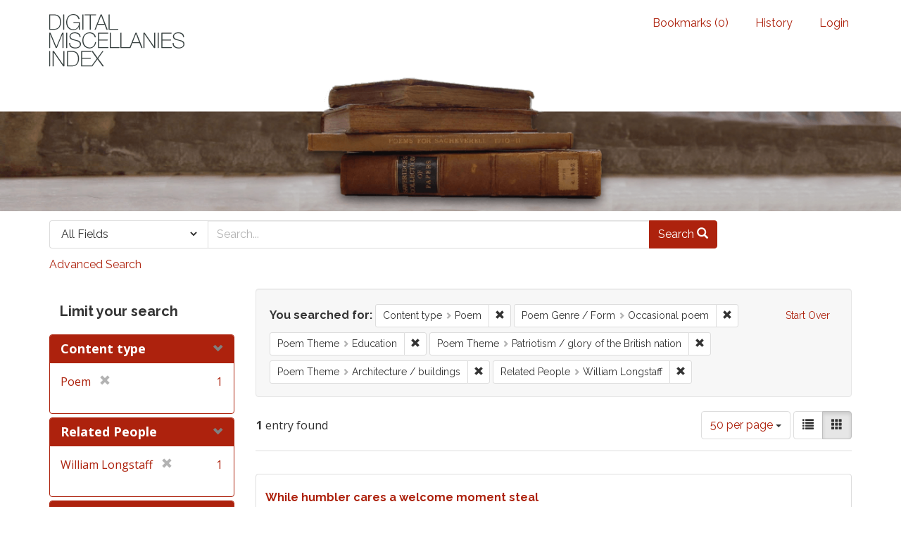

--- FILE ---
content_type: text/html; charset=utf-8
request_url: https://dmi.bodleian.ox.ac.uk/?f%5Bcontent_type%5D%5B%5D=Poem&f%5Bpoem_genres_facets%5D%5B%5D=Occasional+poem&f%5Bpoem_themes_facets%5D%5B%5D=Education&f%5Bpoem_themes_facets%5D%5B%5D=Patriotism+%2F+glory+of+the+British+nation&f%5Bpoem_themes_facets%5D%5B%5D=Architecture+%2F+buildings&f%5Brelated_people_facet%5D%5B%5D=William+Longstaff&op=AND&per_page=50&search_field=advanced&view=gallery
body_size: 4722
content:
<!DOCTYPE html>
<html lang="en" class="no-js">
  <head>
<!-- Google Tag Manager -->
<script>(function(w,d,s,l,i){w[l]=w[l]||[];w[l].push({'gtm.start':
new Date().getTime(),event:'gtm.js'});var f=d.getElementsByTagName(s)[0],
j=d.createElement(s),dl=l!='dataLayer'?'&l='+l:'';j.async=true;j.src=
'https://www.googletagmanager.com/gtm.js?id='+i+dl;f.parentNode.insertBefore(j,f);
})(window,document,'script','dataLayer','GTM-NMWF2RZ');</script>
<!-- End Google Tag Manager -->
    <meta charset="utf-8">
    <meta http-equiv="Content-Type" content="text/html; charset=utf-8">

    <!-- Mobile viewport optimization h5bp.com/ad -->
    <meta name="HandheldFriendly" content="True">
    <meta name="viewport" content="width=device-width,initial-scale=1.0">
    
    <!-- Internet Explorer use the highest version available -->
    <meta http-equiv="X-UA-Compatible" content="IE=edge">

    <!-- Mobile IE allows us to activate ClearType technology for smoothing fonts for easy reading -->
    <!--[if IEMobile]>
      <meta http-equiv="cleartype" content="on">
    <![endif]-->

    <title>Content type: Poem / Poem Genre / Form: Occasional poem / Poem Theme: 3 selected / Related People: William Longstaff - Blacklight Search Results</title>
    <link href="https://dmi.bodleian.ox.ac.uk/catalog/opensearch.xml" title="Blacklight" type="application/opensearchdescription+xml" rel="search" />
    <link rel="shortcut icon" type="image/x-icon" href="/assets/favicon-de15299210b5ecad5b42cb65139bfa2f9c6e07d99a1d2ae868f9d351762a10dc.ico" />
    <link rel="stylesheet" media="all" href="/assets/application-b5bb805511f6e95442df51cc62e9562ea67da501d869140d0e4cfe079f2b4fe9.css" />
    <script src="/assets/application-c56299906d4fb2c6782d8e8a8cd3f799c8f60627f8113768d98187696fda6e29.js"></script>
    <meta name="csrf-param" content="authenticity_token" />
<meta name="csrf-token" content="GPO7/kcYAsK3KSn06KKuoBZn9T4TWks7//6hM3L5nd03HBf4kR5un3uLnrEPi6Yi3dKclTXp57zieF+SdxSBbg==" />
      <meta name="totalResults" content="1" />
<meta name="startIndex" content="0" />
<meta name="itemsPerPage" content="50" />

  <link rel="alternate" type="application/rss+xml" title="RSS for results" href="/catalog.rss?f%5Bcontent_type%5D%5B%5D=Poem&amp;f%5Bpoem_genres_facets%5D%5B%5D=Occasional+poem&amp;f%5Bpoem_themes_facets%5D%5B%5D=Education&amp;f%5Bpoem_themes_facets%5D%5B%5D=Patriotism+%2F+glory+of+the+British+nation&amp;f%5Bpoem_themes_facets%5D%5B%5D=Architecture+%2F+buildings&amp;f%5Brelated_people_facet%5D%5B%5D=William+Longstaff&amp;op=AND&amp;per_page=50&amp;search_field=advanced&amp;view=gallery" />
  <link rel="alternate" type="application/atom+xml" title="Atom for results" href="/catalog.atom?f%5Bcontent_type%5D%5B%5D=Poem&amp;f%5Bpoem_genres_facets%5D%5B%5D=Occasional+poem&amp;f%5Bpoem_themes_facets%5D%5B%5D=Education&amp;f%5Bpoem_themes_facets%5D%5B%5D=Patriotism+%2F+glory+of+the+British+nation&amp;f%5Bpoem_themes_facets%5D%5B%5D=Architecture+%2F+buildings&amp;f%5Brelated_people_facet%5D%5B%5D=William+Longstaff&amp;op=AND&amp;per_page=50&amp;search_field=advanced&amp;view=gallery" />
  <link rel="alternate" type="application/json" title="JSON" href="/catalog.json?f%5Bcontent_type%5D%5B%5D=Poem&amp;f%5Bpoem_genres_facets%5D%5B%5D=Occasional+poem&amp;f%5Bpoem_themes_facets%5D%5B%5D=Education&amp;f%5Bpoem_themes_facets%5D%5B%5D=Patriotism+%2F+glory+of+the+British+nation&amp;f%5Bpoem_themes_facets%5D%5B%5D=Architecture+%2F+buildings&amp;f%5Brelated_people_facet%5D%5B%5D=William+Longstaff&amp;op=AND&amp;per_page=50&amp;search_field=advanced&amp;view=gallery" />


    <!-- Le HTML5 shim, for IE6-8 support of HTML5 elements -->
    <!--[if lt IE 9]>
      <script src="//html5shim.googlecode.com/svn/trunk/html5.js"></script>
    <![endif]-->
  <script>
  (function(i,s,o,g,r,a,m){i['GoogleAnalyticsObject']=r;i[r]=i[r]||function(){
  (i[r].q=i[r].q||[]).push(arguments)},i[r].l=1*new Date();a=s.createElement(o),
  m=s.getElementsByTagName(o)[0];a.async=1;a.src=g;m.parentNode.insertBefore(a,m)
  })(window,document,'script','https://www.google-analytics.com/analytics.js','ga');

  ga('create', 'UA-23877246-15', 'auto');
  ga('send', 'pageview');

</script>

  </head>
  <body class="blacklight-catalog blacklight-catalog-index">

<!-- Google Tag Manager (noscript) -->
<noscript><iframe src="https://www.googletagmanager.com/ns.html?id=GTM-NMWF2RZ"
height="0" width="0" style="display:none;visibility:hidden"></iframe></noscript>
<!-- End Google Tag Manager (noscript) -->

  <div id="header-navbar" class="navbar navbar-default navbar-static-top" role="navigation">
  <div class="container">
    <div class="navbar-header">
    <button type="button" class="navbar-toggle btn collapsed" data-toggle="collapse" data-target="#user-util-collapse">
      <span class="sr-only">Toggle navigation</span>
      <span class="icon-bar"></span>
      <span class="icon-bar"></span>
      <span class="icon-bar"></span>
    </button>
    <a class="navbar-brand" href="/">Blacklight</a> 
    </div>

    <div class="collapse navbar-collapse" id="user-util-collapse">
      <div class="navbar-right">
  <ul class="nav navbar-nav">
    
      <li><a id="bookmarks_nav" href="/bookmarks">
  Bookmarks
(<span data-role='bookmark-counter'>0</span>)
</a></li>

      <li><a href="/search_history">History</a>
</li>
  </ul>

    <ul class="nav navbar-nav">
      <li>
        <a href="/users/sign_in">Login</a>
      </li>
      </ul>
</div>

    </div>
  </div>
</div>



<div>
    <img src="/assets/books.png" alt="" width="100%" class="home-image hidden-sm hidden-xs"/>
</div>    


<div id="search-navbar" class="navbar navbar-default navbar-static-top" role="navigation">
  <div class="container">
    <form class="search-query-form clearfix navbar-form" role="search" action="https://dmi.bodleian.ox.ac.uk/" accept-charset="UTF-8" method="get"><input name="utf8" type="hidden" value="&#x2713;" />
  <input type="hidden" name="f[content_type][]" value="Poem" />
<input type="hidden" name="f[poem_genres_facets][]" value="Occasional poem" />
<input type="hidden" name="f[poem_themes_facets][]" value="Education" />
<input type="hidden" name="f[poem_themes_facets][]" value="Patriotism / glory of the British nation" />
<input type="hidden" name="f[poem_themes_facets][]" value="Architecture / buildings" />
<input type="hidden" name="f[related_people_facet][]" value="William Longstaff" />
<input type="hidden" name="op" value="AND" />
<input type="hidden" name="per_page" value="50" />
<input type="hidden" name="view" value="gallery" />
  <div class="input-group">
      <span class="input-group-addon for-search-field">
        <label for="search_field" class="sr-only">Search in</label>
        <select name="search_field" id="search_field" title="Targeted search options" class="search_field"><option value="default">All Fields</option>
<option value="related_people_search">Related People</option>
<option value="poem_title_in_miscellany">Poem Title In Miscellany</option></select>
      </span>

    <label for="q" class="sr-only">search for</label>
    <input type="text" name="q" id="q" placeholder="Search..." class="search_q q form-control" data-autocomplete-enabled="false" data-autocomplete-path="/suggest" />

    <span class="input-group-btn">
      <button type="submit" class="btn btn-primary search-btn" id="search">
        <span class="submit-search-text">Search</span>
        <span class="glyphicon glyphicon-search"></span>
      </button>
    </span>
  </div>
</form>

<a class="advanced_search" href="/advanced?f%5Bcontent_type%5D%5B%5D=Poem&amp;f%5Bpoem_genres_facets%5D%5B%5D=Occasional+poem&amp;f%5Bpoem_themes_facets%5D%5B%5D=Education&amp;f%5Bpoem_themes_facets%5D%5B%5D=Patriotism+%2F+glory+of+the+British+nation&amp;f%5Bpoem_themes_facets%5D%5B%5D=Architecture+%2F+buildings&amp;f%5Brelated_people_facet%5D%5B%5D=William+Longstaff&amp;op=AND&amp;per_page=50&amp;search_field=advanced&amp;view=gallery">Advanced Search</a>

  </div>
</div>


  <div id="ajax-modal" class="modal fade" tabindex="-1" role="dialog" aria-labelledby="modal menu" aria-hidden="true">
  <div class="modal-dialog">
    <div class="modal-content">
    </div>
  </div>
</div>


  <div id="main-container" class="container">
    <h1 class="sr-only application-heading">Blacklight</h1>

    <div class="row">
  <div class="col-md-12">
    <div id="main-flashes">
      <div class="flash_messages">
</div>

    </div>
  </div>
</div>


    <div class="row">
      <div id="sidebar" class="col-md-3 col-sm-4">
  <div id="facets" class="facets sidenav">

  <div class="top-panel-heading panel-heading">
    <button type="button" class="facets-toggle" data-toggle="collapse" data-target="#facet-panel-collapse">
      <span class="sr-only">Toggle facets</span>
      <span class="icon-bar"></span>
      <span class="icon-bar"></span>
      <span class="icon-bar"></span>
    </button>

    <h2 class='facets-heading'>
      Limit your search
    </h2>
  </div>

  <div id="facet-panel-collapse" class="collapse panel-group">
    <div class="panel panel-default facet_limit blacklight-content_type facet_limit-active">
  <div class=" collapse-toggle panel-heading" data-toggle="collapse" data-target="#facet-content_type">
    <h3 class="panel-title facet-field-heading">
      <a data-no-turbolink="true" href="#">Content type</a>
    </h3>
  </div>
  <div id="facet-content_type" class="panel-collapse facet-content in">
    <div class="panel-body">
      <ul class="facet-values list-unstyled">
  <li><span class="facet-label"><span class="selected">Poem</span><a class="remove" href="/?f%5Bpoem_genres_facets%5D%5B%5D=Occasional+poem&amp;f%5Bpoem_themes_facets%5D%5B%5D=Education&amp;f%5Bpoem_themes_facets%5D%5B%5D=Patriotism+%2F+glory+of+the+British+nation&amp;f%5Bpoem_themes_facets%5D%5B%5D=Architecture+%2F+buildings&amp;f%5Brelated_people_facet%5D%5B%5D=William+Longstaff&amp;op=AND&amp;per_page=50&amp;search_field=advanced&amp;view=gallery"><span class="glyphicon glyphicon-remove"></span><span class="sr-only">[remove]</span></a></span><span class="selected facet-count">1</span></li>

</ul>

    </div>
  </div>
</div>

<div class="panel panel-default facet_limit blacklight-related_people_facet facet_limit-active">
  <div class=" collapse-toggle panel-heading" data-toggle="collapse" data-target="#facet-related_people_facet">
    <h3 class="panel-title facet-field-heading">
      <a data-no-turbolink="true" href="#">Related People</a>
    </h3>
  </div>
  <div id="facet-related_people_facet" class="panel-collapse facet-content in">
    <div class="panel-body">
      <ul class="facet-values list-unstyled">
  <li><span class="facet-label"><span class="selected">William Longstaff</span><a class="remove" href="/?f%5Bcontent_type%5D%5B%5D=Poem&amp;f%5Bpoem_genres_facets%5D%5B%5D=Occasional+poem&amp;f%5Bpoem_themes_facets%5D%5B%5D=Education&amp;f%5Bpoem_themes_facets%5D%5B%5D=Patriotism+%2F+glory+of+the+British+nation&amp;f%5Bpoem_themes_facets%5D%5B%5D=Architecture+%2F+buildings&amp;op=AND&amp;per_page=50&amp;search_field=advanced&amp;view=gallery"><span class="glyphicon glyphicon-remove"></span><span class="sr-only">[remove]</span></a></span><span class="selected facet-count">1</span></li>

</ul>

    </div>
  </div>
</div>

<div class="panel panel-default facet_limit blacklight-poem_themes_facets facet_limit-active">
  <div class=" collapse-toggle panel-heading" data-toggle="collapse" data-target="#facet-poem_themes_facets">
    <h3 class="panel-title facet-field-heading">
      <a data-no-turbolink="true" href="#">Poem Theme</a>
    </h3>
  </div>
  <div id="facet-poem_themes_facets" class="panel-collapse facet-content in">
    <div class="panel-body">
      <ul class="facet-values list-unstyled">
  <li><span class="facet-label"><span class="selected">Architecture / buildings</span><a class="remove" href="/?f%5Bcontent_type%5D%5B%5D=Poem&amp;f%5Bpoem_genres_facets%5D%5B%5D=Occasional+poem&amp;f%5Bpoem_themes_facets%5D%5B%5D=Education&amp;f%5Bpoem_themes_facets%5D%5B%5D=Patriotism+%2F+glory+of+the+British+nation&amp;f%5Brelated_people_facet%5D%5B%5D=William+Longstaff&amp;op=AND&amp;per_page=50&amp;search_field=advanced&amp;view=gallery"><span class="glyphicon glyphicon-remove"></span><span class="sr-only">[remove]</span></a></span><span class="selected facet-count">1</span></li><li><span class="facet-label"><span class="selected">Education</span><a class="remove" href="/?f%5Bcontent_type%5D%5B%5D=Poem&amp;f%5Bpoem_genres_facets%5D%5B%5D=Occasional+poem&amp;f%5Bpoem_themes_facets%5D%5B%5D=Patriotism+%2F+glory+of+the+British+nation&amp;f%5Bpoem_themes_facets%5D%5B%5D=Architecture+%2F+buildings&amp;f%5Brelated_people_facet%5D%5B%5D=William+Longstaff&amp;op=AND&amp;per_page=50&amp;search_field=advanced&amp;view=gallery"><span class="glyphicon glyphicon-remove"></span><span class="sr-only">[remove]</span></a></span><span class="selected facet-count">1</span></li><li><span class="facet-label"><span class="selected">Patriotism / glory of the British nation</span><a class="remove" href="/?f%5Bcontent_type%5D%5B%5D=Poem&amp;f%5Bpoem_genres_facets%5D%5B%5D=Occasional+poem&amp;f%5Bpoem_themes_facets%5D%5B%5D=Education&amp;f%5Bpoem_themes_facets%5D%5B%5D=Architecture+%2F+buildings&amp;f%5Brelated_people_facet%5D%5B%5D=William+Longstaff&amp;op=AND&amp;per_page=50&amp;search_field=advanced&amp;view=gallery"><span class="glyphicon glyphicon-remove"></span><span class="sr-only">[remove]</span></a></span><span class="selected facet-count">1</span></li>

</ul>

    </div>
  </div>
</div>

<div class="panel panel-default facet_limit blacklight-poem_genres_facets facet_limit-active">
  <div class=" collapse-toggle panel-heading" data-toggle="collapse" data-target="#facet-poem_genres_facets">
    <h3 class="panel-title facet-field-heading">
      <a data-no-turbolink="true" href="#">Poem Genre / Form</a>
    </h3>
  </div>
  <div id="facet-poem_genres_facets" class="panel-collapse facet-content in">
    <div class="panel-body">
      <ul class="facet-values list-unstyled">
  <li><span class="facet-label"><a class="facet_select" href="/?f%5Bcontent_type%5D%5B%5D=Poem&amp;f%5Bpoem_genres_facets%5D%5B%5D=Occasional+poem&amp;f%5Bpoem_genres_facets%5D%5B%5D=Couplet&amp;f%5Bpoem_themes_facets%5D%5B%5D=Education&amp;f%5Bpoem_themes_facets%5D%5B%5D=Patriotism+%2F+glory+of+the+British+nation&amp;f%5Bpoem_themes_facets%5D%5B%5D=Architecture+%2F+buildings&amp;f%5Brelated_people_facet%5D%5B%5D=William+Longstaff&amp;op=AND&amp;per_page=50&amp;search_field=advanced&amp;view=gallery">Couplet</a></span><span class="facet-count">1</span></li><li><span class="facet-label"><span class="selected">Occasional poem</span><a class="remove" href="/?f%5Bcontent_type%5D%5B%5D=Poem&amp;f%5Bpoem_themes_facets%5D%5B%5D=Education&amp;f%5Bpoem_themes_facets%5D%5B%5D=Patriotism+%2F+glory+of+the+British+nation&amp;f%5Bpoem_themes_facets%5D%5B%5D=Architecture+%2F+buildings&amp;f%5Brelated_people_facet%5D%5B%5D=William+Longstaff&amp;op=AND&amp;per_page=50&amp;search_field=advanced&amp;view=gallery"><span class="glyphicon glyphicon-remove"></span><span class="sr-only">[remove]</span></a></span><span class="selected facet-count">1</span></li><li><span class="facet-label"><a class="facet_select" href="/?f%5Bcontent_type%5D%5B%5D=Poem&amp;f%5Bpoem_genres_facets%5D%5B%5D=Occasional+poem&amp;f%5Bpoem_genres_facets%5D%5B%5D=Panegyric&amp;f%5Bpoem_themes_facets%5D%5B%5D=Education&amp;f%5Bpoem_themes_facets%5D%5B%5D=Patriotism+%2F+glory+of+the+British+nation&amp;f%5Bpoem_themes_facets%5D%5B%5D=Architecture+%2F+buildings&amp;f%5Brelated_people_facet%5D%5B%5D=William+Longstaff&amp;op=AND&amp;per_page=50&amp;search_field=advanced&amp;view=gallery">Panegyric</a></span><span class="facet-count">1</span></li>

</ul>

    </div>
  </div>
</div>

  </div>
</div>

</div>

<div id="content" class="col-md-9 col-sm-8">
    <h2 class="sr-only top-content-title">Search Constraints</h2>






      <div id="appliedParams" class="clearfix constraints-container">
        <div class="pull-right">
          <a class="catalog_startOverLink btn btn-sm btn-text" id="startOverLink" href="/?view=gallery">Start Over</a>
        </div>
        <span class="constraints-label">You searched for:</span>
        
<span class="btn-group appliedFilter constraint filter filter-content_type">
  <span class="constraint-value btn btn-sm btn-default btn-disabled">
      <span class="filterName">Content type</span>
      <span class="filterValue" title="Poem">Poem</span>
  </span>

    <a class="btn btn-default btn-sm remove dropdown-toggle" href="/?f%5Bpoem_genres_facets%5D%5B%5D=Occasional+poem&amp;f%5Bpoem_themes_facets%5D%5B%5D=Education&amp;f%5Bpoem_themes_facets%5D%5B%5D=Patriotism+%2F+glory+of+the+British+nation&amp;f%5Bpoem_themes_facets%5D%5B%5D=Architecture+%2F+buildings&amp;f%5Brelated_people_facet%5D%5B%5D=William+Longstaff&amp;op=AND&amp;per_page=50&amp;search_field=advanced&amp;view=gallery"><span class="glyphicon glyphicon-remove"></span><span class="sr-only">Remove constraint Content type: Poem</span></a>
</span>


<span class="btn-group appliedFilter constraint filter filter-poem_genres_facets">
  <span class="constraint-value btn btn-sm btn-default btn-disabled">
      <span class="filterName">Poem Genre / Form</span>
      <span class="filterValue" title="Occasional poem">Occasional poem</span>
  </span>

    <a class="btn btn-default btn-sm remove dropdown-toggle" href="/?f%5Bcontent_type%5D%5B%5D=Poem&amp;f%5Bpoem_themes_facets%5D%5B%5D=Education&amp;f%5Bpoem_themes_facets%5D%5B%5D=Patriotism+%2F+glory+of+the+British+nation&amp;f%5Bpoem_themes_facets%5D%5B%5D=Architecture+%2F+buildings&amp;f%5Brelated_people_facet%5D%5B%5D=William+Longstaff&amp;op=AND&amp;per_page=50&amp;search_field=advanced&amp;view=gallery"><span class="glyphicon glyphicon-remove"></span><span class="sr-only">Remove constraint Poem Genre / Form: Occasional poem</span></a>
</span>


<span class="btn-group appliedFilter constraint filter filter-poem_themes_facets">
  <span class="constraint-value btn btn-sm btn-default btn-disabled">
      <span class="filterName">Poem Theme</span>
      <span class="filterValue" title="Education">Education</span>
  </span>

    <a class="btn btn-default btn-sm remove dropdown-toggle" href="/?f%5Bcontent_type%5D%5B%5D=Poem&amp;f%5Bpoem_genres_facets%5D%5B%5D=Occasional+poem&amp;f%5Bpoem_themes_facets%5D%5B%5D=Patriotism+%2F+glory+of+the+British+nation&amp;f%5Bpoem_themes_facets%5D%5B%5D=Architecture+%2F+buildings&amp;f%5Brelated_people_facet%5D%5B%5D=William+Longstaff&amp;op=AND&amp;per_page=50&amp;search_field=advanced&amp;view=gallery"><span class="glyphicon glyphicon-remove"></span><span class="sr-only">Remove constraint Poem Theme: Education</span></a>
</span>


<span class="btn-group appliedFilter constraint filter filter-poem_themes_facets">
  <span class="constraint-value btn btn-sm btn-default btn-disabled">
      <span class="filterName">Poem Theme</span>
      <span class="filterValue" title="Patriotism / glory of the British nation">Patriotism / glory of the British nation</span>
  </span>

    <a class="btn btn-default btn-sm remove dropdown-toggle" href="/?f%5Bcontent_type%5D%5B%5D=Poem&amp;f%5Bpoem_genres_facets%5D%5B%5D=Occasional+poem&amp;f%5Bpoem_themes_facets%5D%5B%5D=Education&amp;f%5Bpoem_themes_facets%5D%5B%5D=Architecture+%2F+buildings&amp;f%5Brelated_people_facet%5D%5B%5D=William+Longstaff&amp;op=AND&amp;per_page=50&amp;search_field=advanced&amp;view=gallery"><span class="glyphicon glyphicon-remove"></span><span class="sr-only">Remove constraint Poem Theme: Patriotism / glory of the British nation</span></a>
</span>


<span class="btn-group appliedFilter constraint filter filter-poem_themes_facets">
  <span class="constraint-value btn btn-sm btn-default btn-disabled">
      <span class="filterName">Poem Theme</span>
      <span class="filterValue" title="Architecture / buildings">Architecture / buildings</span>
  </span>

    <a class="btn btn-default btn-sm remove dropdown-toggle" href="/?f%5Bcontent_type%5D%5B%5D=Poem&amp;f%5Bpoem_genres_facets%5D%5B%5D=Occasional+poem&amp;f%5Bpoem_themes_facets%5D%5B%5D=Education&amp;f%5Bpoem_themes_facets%5D%5B%5D=Patriotism+%2F+glory+of+the+British+nation&amp;f%5Brelated_people_facet%5D%5B%5D=William+Longstaff&amp;op=AND&amp;per_page=50&amp;search_field=advanced&amp;view=gallery"><span class="glyphicon glyphicon-remove"></span><span class="sr-only">Remove constraint Poem Theme: Architecture / buildings</span></a>
</span>


<span class="btn-group appliedFilter constraint filter filter-related_people_facet">
  <span class="constraint-value btn btn-sm btn-default btn-disabled">
      <span class="filterName">Related People</span>
      <span class="filterValue" title="William Longstaff">William Longstaff</span>
  </span>

    <a class="btn btn-default btn-sm remove dropdown-toggle" href="/?f%5Bcontent_type%5D%5B%5D=Poem&amp;f%5Bpoem_genres_facets%5D%5B%5D=Occasional+poem&amp;f%5Bpoem_themes_facets%5D%5B%5D=Education&amp;f%5Bpoem_themes_facets%5D%5B%5D=Patriotism+%2F+glory+of+the+British+nation&amp;f%5Bpoem_themes_facets%5D%5B%5D=Architecture+%2F+buildings&amp;op=AND&amp;per_page=50&amp;search_field=advanced&amp;view=gallery"><span class="glyphicon glyphicon-remove"></span><span class="sr-only">Remove constraint Related People: William Longstaff</span></a>
</span>

      </div>


<div id="sortAndPerPage" class="clearfix">
      <div class="page_links">
      <span class="page_entries">
        <strong>1</strong> entry found
      </span>
    </div> 

  <div class="search-widgets pull-right">

  <span class="sr-only">Number of results to display per page</span>
<div id="per_page-dropdown" class="btn-group">
  <button type="button" class="btn btn-default dropdown-toggle" data-toggle="dropdown">
    50 per page <span class="caret"></span>
  </button>
  <ul class="dropdown-menu" role="menu">
      <li><a href="/?f%5Bcontent_type%5D%5B%5D=Poem&amp;f%5Bpoem_genres_facets%5D%5B%5D=Occasional+poem&amp;f%5Bpoem_themes_facets%5D%5B%5D=Education&amp;f%5Bpoem_themes_facets%5D%5B%5D=Patriotism+%2F+glory+of+the+British+nation&amp;f%5Bpoem_themes_facets%5D%5B%5D=Architecture+%2F+buildings&amp;f%5Brelated_people_facet%5D%5B%5D=William+Longstaff&amp;op=AND&amp;per_page=10&amp;search_field=advanced&amp;view=gallery">10<span class="sr-only"> per page</span></a></li>
      <li><a href="/?f%5Bcontent_type%5D%5B%5D=Poem&amp;f%5Bpoem_genres_facets%5D%5B%5D=Occasional+poem&amp;f%5Bpoem_themes_facets%5D%5B%5D=Education&amp;f%5Bpoem_themes_facets%5D%5B%5D=Patriotism+%2F+glory+of+the+British+nation&amp;f%5Bpoem_themes_facets%5D%5B%5D=Architecture+%2F+buildings&amp;f%5Brelated_people_facet%5D%5B%5D=William+Longstaff&amp;op=AND&amp;per_page=20&amp;search_field=advanced&amp;view=gallery">20<span class="sr-only"> per page</span></a></li>
      <li><a href="/?f%5Bcontent_type%5D%5B%5D=Poem&amp;f%5Bpoem_genres_facets%5D%5B%5D=Occasional+poem&amp;f%5Bpoem_themes_facets%5D%5B%5D=Education&amp;f%5Bpoem_themes_facets%5D%5B%5D=Patriotism+%2F+glory+of+the+British+nation&amp;f%5Bpoem_themes_facets%5D%5B%5D=Architecture+%2F+buildings&amp;f%5Brelated_people_facet%5D%5B%5D=William+Longstaff&amp;op=AND&amp;per_page=50&amp;search_field=advanced&amp;view=gallery">50<span class="sr-only"> per page</span></a></li>
      <li><a href="/?f%5Bcontent_type%5D%5B%5D=Poem&amp;f%5Bpoem_genres_facets%5D%5B%5D=Occasional+poem&amp;f%5Bpoem_themes_facets%5D%5B%5D=Education&amp;f%5Bpoem_themes_facets%5D%5B%5D=Patriotism+%2F+glory+of+the+British+nation&amp;f%5Bpoem_themes_facets%5D%5B%5D=Architecture+%2F+buildings&amp;f%5Brelated_people_facet%5D%5B%5D=William+Longstaff&amp;op=AND&amp;per_page=100&amp;search_field=advanced&amp;view=gallery">100<span class="sr-only"> per page</span></a></li>
  </ul>
</div>

<div class="view-type">
  <span class="sr-only">View results as: </span>
  <div class="view-type-group btn-group">
      <a title="List" class="btn btn-default view-type-list " href="/?f%5Bcontent_type%5D%5B%5D=Poem&amp;f%5Bpoem_genres_facets%5D%5B%5D=Occasional+poem&amp;f%5Bpoem_themes_facets%5D%5B%5D=Education&amp;f%5Bpoem_themes_facets%5D%5B%5D=Patriotism+%2F+glory+of+the+British+nation&amp;f%5Bpoem_themes_facets%5D%5B%5D=Architecture+%2F+buildings&amp;f%5Brelated_people_facet%5D%5B%5D=William+Longstaff&amp;op=AND&amp;per_page=50&amp;search_field=advanced&amp;view=list">
        <span class="glyphicon glyphicon-list view-icon-list"></span>
        <span class="caption">List</span>
</a>      <a title="Gallery" class="btn btn-default view-type-gallery active" href="/?f%5Bcontent_type%5D%5B%5D=Poem&amp;f%5Bpoem_genres_facets%5D%5B%5D=Occasional+poem&amp;f%5Bpoem_themes_facets%5D%5B%5D=Education&amp;f%5Bpoem_themes_facets%5D%5B%5D=Patriotism+%2F+glory+of+the+British+nation&amp;f%5Bpoem_themes_facets%5D%5B%5D=Architecture+%2F+buildings&amp;f%5Brelated_people_facet%5D%5B%5D=William+Longstaff&amp;op=AND&amp;per_page=50&amp;search_field=advanced&amp;view=gallery">
        <span class="glyphicon glyphicon-gallery view-icon-gallery"></span>
        <span class="caption">Gallery</span>
</a>  </div>
</div>
</div>
</div>


<h2 class="sr-only">Search Results</h2>

  <div id="documents" class="row gallery">
  <div class="document col-xs-6 col-md-3">
  <div class="thumbnail">
    
    <div class="caption">
      <div class="documentHeader row">

  <h3 class="index_title document-title-heading col-sm-9 col-lg-10">
      <span class="document-counter">
        1. 
      </span>
    <a data-context-href="/catalog/poem_45416/track?counter=1&amp;per_page=50&amp;search_id=298771052" href="/catalog/poem_45416">While humbler cares a welcome moment steal</a>
  </h3>

      <div class="index-document-functions col-sm-3 col-lg-2">
      <form class="bookmark_toggle" data-doc-id="poem_45416" data-present="In Bookmarks" data-absent="Bookmark" data-inprogress="Saving..." action="/bookmarks/poem_45416" accept-charset="UTF-8" method="post"><input name="utf8" type="hidden" value="&#x2713;" /><input type="hidden" name="_method" value="put" /><input type="hidden" name="authenticity_token" value="kCNiRM/I68W+et8QPlqGaX2o3syLZ6sX9o18hOEeWKC/zM5CGc6HmHLYaFXZc47rth23Z63UB5DrC4Il5PNEEw==" />
        <input type="submit" name="commit" value="Bookmark" id="bookmark_toggle_poem_45416" class="bookmark_add btn btn-default" />
</form>
</div>

</div>

<dl class="document-metadata dl-horizontal dl-invert">
  
	    <dt class="blacklight-first_line">First Line:</dt>
	    <dd class="blacklight-first_line">While humbler cares a welcome moment steal</dd>
	    <dt class="blacklight-last_line">Last Line:</dt>
	    <dd class="blacklight-last_line">Each page of fame the muses friend display</dd>
	    <dt class="blacklight-dmi_id">DMI number:</dt>
	    <dd class="blacklight-dmi_id">25291</dd>

</dl>

    </div>
  </div>
</div>

</div>




</div>

    </div>
  </div>

  <footer class="footer">
	<div class="container">
		<div style="text-align:center">
		<br>
			<p>
				<a href="http://www.leverhulme.org.uk/"><img src="http://digitalmiscellaniesindex.org/images/footer/leverhulme.gif" alt="Lever Hulme logo" style="margin-right:40px; "></a>
				<a href="http://www.bodleian.ox.ac.uk/"><img src="http://digitalmiscellaniesindex.org/images/footer/bodleian.gif" alt="Bodleian Libraries logo" style="margin-right:40px; "></a>
				<a href="http://www.ox.ac.uk/"><img src="http://digitalmiscellaniesindex.org/images/footer/oxford.gif" alt="University of Oxford logo"></a>
			</p>
			<br>
			<small class="indianred">©2016 Digital Miscellanies Index</small>
			<br>
		</div>
	</div>
</footer>
  </body>
</html>
